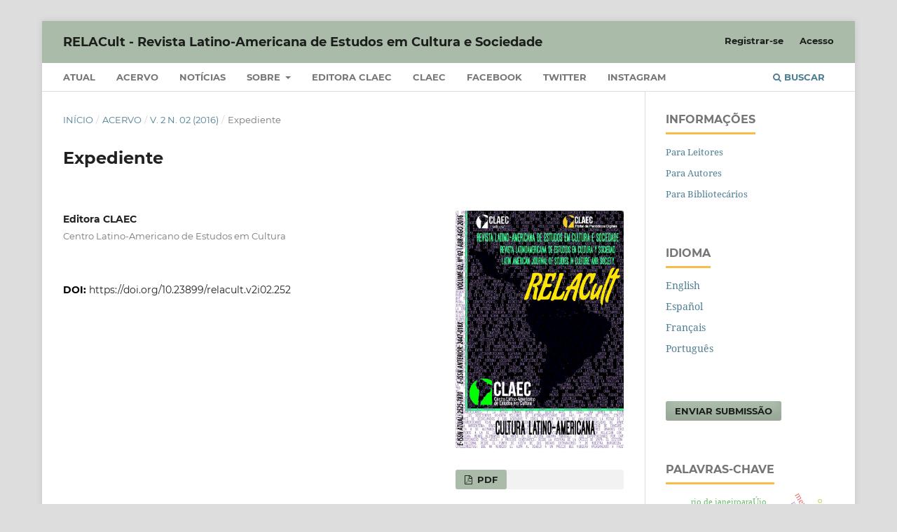

--- FILE ---
content_type: text/html; charset=utf-8
request_url: https://periodicos.claec.org/index.php/relacult/article/view/252
body_size: 34122
content:
<!DOCTYPE html>
<html lang="pt-BR" xml:lang="pt-BR">
<head>
	<meta charset="utf-8">
	<meta name="viewport" content="width=device-width, initial-scale=1.0">
	<title>
		Expediente
							| RELACult - Revista Latino-Americana de Estudos em Cultura e Sociedade
			</title>

	
<link rel="icon" href="https://periodicos.claec.org/public/journals/1/favicon_pt_BR.png">
<meta name="generator" content="Open Journal Systems 3.4.0.7">
<script>
  (function(i,s,o,g,r,a,m){i['GoogleAnalyticsObject']=r;i[r]=i[r]||function(){
  (i[r].q=i[r].q||[]).push(arguments)},i[r].l=1*new Date();a=s.createElement(o),
  m=s.getElementsByTagName(o)[0];a.async=1;a.src=g;m.parentNode.insertBefore(a,m)
  })(window,document,'script','//www.google-analytics.com/analytics.js','ga');

  ga('create', 'UA-67221131-2', 'auto');
  ga('send', 'pageview');

</script>
<!-- Google tag (gtag.js) -->
<script async src="https://www.googletagmanager.com/gtag/js?id=G-JHPMHCNKXB"></script>
<script>
  window.dataLayer = window.dataLayer || [];
  function gtag(){dataLayer.push(arguments);}
  gtag('js', new Date());

  gtag('config', 'G-JHPMHCNKXB');
</script>
<!-- Latest compiled and minified CSS -->
<link rel="stylesheet" href="https://maxcdn.bootstrapcdn.com/bootstrap/3.3.7/css/bootstrap.min.css" integrity="sha384-BVYiiSIFeK1dGmJRAkycuHAHRg32OmUcww7on3RYdg4Va+PmSTsz/K68vbdEjh4u" crossorigin="anonymous">

<!-- Optional theme -->
<link rel="stylesheet" href="https://maxcdn.bootstrapcdn.com/bootstrap/3.3.7/css/bootstrap-theme.min.css" integrity="sha384-rHyoN1iRsVXV4nD0JutlnGaslCJuC7uwjduW9SVrLvRYooPp2bWYgmgJQIXwl/Sp" crossorigin="anonymous">

<script
  src="https://code.jquery.com/jquery-2.2.4.js"
  integrity="sha256-iT6Q9iMJYuQiMWNd9lDyBUStIq/8PuOW33aOqmvFpqI="
  crossorigin="anonymous"></script>


<!-- Latest compiled and minified JavaScript -->
<script src="https://maxcdn.bootstrapcdn.com/bootstrap/3.3.7/js/bootstrap.min.js" integrity="sha384-Tc5IQib027qvyjSMfHjOMaLkfuWVxZxUPnCJA7l2mCWNIpG9mGCD8wGNIcPD7Txa" crossorigin="anonymous"></script>

<meta name="gs_meta_revision" content="1.1"/>
<meta name="citation_journal_title" content="RELACult - Revista Latino-Americana de Estudos em Cultura e Sociedade"/>
<meta name="citation_journal_abbrev" content="RELACult"/>
<meta name="citation_issn" content="2525-7870"/> 
<meta name="citation_author" content="Editora CLAEC"/>
<meta name="citation_author_institution" content="Centro Latino-Americano de Estudos em Cultura"/>
<meta name="citation_title" content="Expediente"/>
<meta name="citation_language" content="pt"/>
<meta name="citation_date" content="2016/10/21"/>
<meta name="citation_volume" content="2"/>
<meta name="citation_issue" content="02"/>
<meta name="citation_firstpage" content="01"/>
<meta name="citation_lastpage" content="04"/>
<meta name="citation_doi" content="10.23899/relacult.v2i02.252"/>
<meta name="citation_abstract_html_url" content="https://periodicos.claec.org/index.php/relacult/article/view/252"/>
<meta name="citation_pdf_url" content="https://periodicos.claec.org/index.php/relacult/article/download/252/97"/>
<link rel="schema.DC" href="http://purl.org/dc/elements/1.1/" />
<meta name="DC.Creator.PersonalName" content="Editora CLAEC"/>
<meta name="DC.Date.created" scheme="ISO8601" content="2016-10-21"/>
<meta name="DC.Date.dateSubmitted" scheme="ISO8601" content="2016-10-04"/>
<meta name="DC.Date.issued" scheme="ISO8601" content="2016-10-21"/>
<meta name="DC.Date.modified" scheme="ISO8601" content="2017-05-20"/>
<meta name="DC.Format" scheme="IMT" content="application/pdf"/>
<meta name="DC.Identifier" content="252"/>
<meta name="DC.Identifier.pageNumber" content="01-04"/>
<meta name="DC.Identifier.DOI" content="10.23899/relacult.v2i02.252"/>
<meta name="DC.Identifier.URI" content="https://periodicos.claec.org/index.php/relacult/article/view/252"/>
<meta name="DC.Language" scheme="ISO639-1" content="pt"/>
<meta name="DC.Rights" content="Copyright (c) 2016 Editora CLAEC"/>
<meta name="DC.Source" content="RELACult - Revista Latino-Americana de Estudos em Cultura e Sociedade"/>
<meta name="DC.Source.ISSN" content="2525-7870"/>
<meta name="DC.Source.Issue" content="02"/>
<meta name="DC.Source.Volume" content="2"/>
<meta name="DC.Source.URI" content="https://periodicos.claec.org/index.php/relacult"/>
<meta name="DC.Title" content="Expediente"/>
<meta name="DC.Type" content="Text.Serial.Journal"/>
<meta name="DC.Type.articleType" content="Expediente"/>
<link rel="alternate" type="application/atom+xml" href="https://periodicos.claec.org/index.php/relacult/gateway/plugin/AnnouncementFeedGatewayPlugin/atom">
<link rel="alternate" type="application/rdf+xml" href="https://periodicos.claec.org/index.php/relacult/gateway/plugin/AnnouncementFeedGatewayPlugin/rss">
<link rel="alternate" type="application/rss+xml" href="https://periodicos.claec.org/index.php/relacult/gateway/plugin/AnnouncementFeedGatewayPlugin/rss2">
<link rel="alternate" type="application/atom+xml" href="https://periodicos.claec.org/index.php/relacult/gateway/plugin/WebFeedGatewayPlugin/atom">
<link rel="alternate" type="application/rdf+xml" href="https://periodicos.claec.org/index.php/relacult/gateway/plugin/WebFeedGatewayPlugin/rss">
<link rel="alternate" type="application/rss+xml" href="https://periodicos.claec.org/index.php/relacult/gateway/plugin/WebFeedGatewayPlugin/rss2">

	<link rel="stylesheet" href="https://periodicos.claec.org/index.php/relacult/$$$call$$$/page/page/css?name=stylesheet" type="text/css" /><link rel="stylesheet" href="https://periodicos.claec.org/lib/pkp/styles/fontawesome/fontawesome.css?v=3.4.0.7" type="text/css" /><link rel="stylesheet" href="https://periodicos.claec.org/plugins/generic/doiInSummary/styles/doi.css?v=3.4.0.7" type="text/css" /><link rel="stylesheet" href="https://periodicos.claec.org/plugins/generic/orcidProfile/css/orcidProfile.css?v=3.4.0.7" type="text/css" /><link rel="stylesheet" href="https://periodicos.claec.org/public/journals/1/styleSheet.css?d=2026-01-10+18%3A30%3A34" type="text/css" /><link rel="stylesheet" href="https://periodicos.claec.org/plugins/generic/citationStyleLanguage/css/citationStyleLanguagePlugin.css?v=3.4.0.7" type="text/css" />
</head>
<body class="pkp_page_article pkp_op_view" dir="ltr">

	<div class="pkp_structure_page">

				<header class="pkp_structure_head" id="headerNavigationContainer" role="banner">
						
 <nav class="cmp_skip_to_content" aria-label="Ir para os links de conteúdo">
	<a href="#pkp_content_main">Ir para o conteúdo principal</a>
	<a href="#siteNav">Ir para o menu de navegação principal</a>
		<a href="#pkp_content_footer">Ir para o rodapé</a>
</nav>

			<div class="pkp_head_wrapper">

				<div class="pkp_site_name_wrapper">
					<button class="pkp_site_nav_toggle">
						<span>Open Menu</span>
					</button>
										<div class="pkp_site_name">
																<a href="						https://periodicos.claec.org/index.php/relacult/index
					" class="is_text">RELACult - Revista Latino-Americana de Estudos em Cultura e Sociedade</a>
										</div>
				</div>

				
				<nav class="pkp_site_nav_menu" aria-label="Navegação no Site">
					<a id="siteNav"></a>
					<div class="pkp_navigation_primary_row">
						<div class="pkp_navigation_primary_wrapper">
																				<ul id="navigationPrimary" class="pkp_navigation_primary pkp_nav_list">
								<li class="">
				<a href="https://periodicos.claec.org/index.php/relacult/issue/current">
					Atual
				</a>
							</li>
								<li class="">
				<a href="https://periodicos.claec.org/index.php/relacult/issue/archive">
					Acervo
				</a>
							</li>
								<li class="">
				<a href="https://periodicos.claec.org/index.php/relacult/announcement">
					Notícias
				</a>
							</li>
								<li class="">
				<a href="https://periodicos.claec.org/index.php/relacult/about">
					Sobre
				</a>
									<ul>
																					<li class="">
									<a href="https://periodicos.claec.org/index.php/relacult/about">
										Sobre a Revista
									</a>
								</li>
																												<li class="">
									<a href="https://periodicos.claec.org/index.php/relacult/about/editorialTeam">
										Corpo Editorial
									</a>
								</li>
																												<li class="">
									<a href="https://periodicos.claec.org/index.php/relacult/about/submissions">
										Submissão
									</a>
								</li>
																												<li class="">
									<a href="https://periodicos.claec.org/index.php/relacult/SCES">
										POLÍTICA DE CONTRIBUIÇÃO ESCALONADA PARA SUSTENTABILIDADE
									</a>
								</li>
																												<li class="">
									<a href="https://periodicos.claec.org/index.php/relacult/about/privacy">
										Declaração de Privacidade
									</a>
								</li>
																												<li class="">
									<a href="https://periodicos.claec.org/index.php/relacult/about/contact">
										Contato
									</a>
								</li>
																		</ul>
							</li>
								<li class="">
				<a href="https://claec.org/editora/">
					Editora CLAEC
				</a>
							</li>
								<li class="">
				<a href="https://claec.org/">
					CLAEC
				</a>
							</li>
								<li class="">
				<a href="https://www.facebook.com/revistarelacult/">
					Facebook
				</a>
							</li>
								<li class="">
				<a href="https://twitter.com/relacult">
					Twitter
				</a>
							</li>
								<li class="">
				<a href="https://www.instagram.com/relacult/">
					Instagram
				</a>
							</li>
			</ul>

				

																						<div class="pkp_navigation_search_wrapper">
									<a href="https://periodicos.claec.org/index.php/relacult/search" class="pkp_search pkp_search_desktop">
										<span class="fa fa-search" aria-hidden="true"></span>
										Buscar
									</a>
								</div>
													</div>
					</div>
					<div class="pkp_navigation_user_wrapper" id="navigationUserWrapper">
							<ul id="navigationUser" class="pkp_navigation_user pkp_nav_list">
								<li class="profile">
				<a href="https://periodicos.claec.org/index.php/relacult/user/register">
					Registrar-se
				</a>
							</li>
								<li class="profile">
				<a href="https://periodicos.claec.org/index.php/relacult/login">
					Acesso
				</a>
							</li>
										</ul>

					</div>
				</nav>
			</div><!-- .pkp_head_wrapper -->
		</header><!-- .pkp_structure_head -->

						<div class="pkp_structure_content has_sidebar">
			<div class="pkp_structure_main" role="main">
				<a id="pkp_content_main"></a>

<div class="page page_article">
			<nav class="cmp_breadcrumbs" role="navigation" aria-label="Você está aqui:">
	<ol>
		<li>
			<a href="https://periodicos.claec.org/index.php/relacult/index">
				Início
			</a>
			<span class="separator">/</span>
		</li>
		<li>
			<a href="https://periodicos.claec.org/index.php/relacult/issue/archive">
				Acervo
			</a>
			<span class="separator">/</span>
		</li>
					<li>
				<a href="https://periodicos.claec.org/index.php/relacult/issue/view/4">
					v. 2 n. 02 (2016)
				</a>
				<span class="separator">/</span>
			</li>
				<li class="current" aria-current="page">
			<span aria-current="page">
									Expediente
							</span>
		</li>
	</ol>
</nav>
	
		  	 <article class="obj_article_details">

		
	<h1 class="page_title">
		Expediente
	</h1>

	
	<div class="row">
		<div class="main_entry">

							<section class="item authors">
					<h2 class="pkp_screen_reader">Autores</h2>
					<ul class="authors">
											<li>
							<span class="name">
								Editora CLAEC
							</span>
															<span class="affiliation">
									Centro Latino-Americano de Estudos em Cultura
																	</span>
																																		</li>
										</ul>
				</section>
			
																	<section class="item doi">
					<h2 class="label">
												DOI:
					</h2>
					<span class="value">
						<a href="https://doi.org/10.23899/relacult.v2i02.252">
							https://doi.org/10.23899/relacult.v2i02.252
						</a>
					</span>
				</section>
			

						
						
			

						
																			
						
		</div><!-- .main_entry -->

		<div class="entry_details">

										<div class="item cover_image">
					<div class="sub_item">
													<a href="https://periodicos.claec.org/index.php/relacult/issue/view/4">
								<img src="https://periodicos.claec.org/public/journals/1/cover_issue_4_pt_BR.jpg" alt="">
							</a>
											</div>
				</div>
			
										<div class="item galleys">
					<h2 class="pkp_screen_reader">
						Downloads
					</h2>
					<ul class="value galleys_links">
													<li>
								
	
													

<a class="obj_galley_link pdf" href="https://periodicos.claec.org/index.php/relacult/article/view/252/97">
		
	PDF

	</a>
							</li>
											</ul>
				</div>
						
						<div class="item published">
				<section class="sub_item">
					<h2 class="label">
						Publicado
					</h2>
					<div class="value">
																			<span>21/10/2016</span>
																	</div>
				</section>
							</div>
			
						
										<div class="item issue">

											<section class="sub_item">
							<h2 class="label">
								Edição
							</h2>
							<div class="value">
								<a class="title" href="https://periodicos.claec.org/index.php/relacult/issue/view/4">
									v. 2 n. 02 (2016)
								</a>
							</div>
						</section>
					
											<section class="sub_item">
							<h2 class="label">
								Seção
							</h2>
							<div class="value">
								Expediente
							</div>
						</section>
					
									</div>
			
						
										<div class="item copyright">
					<h2 class="label">
						Licença
					</h2>
										<p>Autores que publicam nesta revista concordam com os seguintes termos:</p>
<p class="my-2 [&amp;+p]:mt-4 [&amp;_strong:has(+br)]:inline-block [&amp;_strong:has(+br)]:pb-2">Os autores retêm os direitos autorais de suas obras e concedem à RELACult o direito de primeira publicação. Todos os artigos são simultaneamente licenciados sob <strong>Creative Commons Atribuição 4.0 Internacional (CC BY 4.0)</strong> (<a class="reset interactable cursor-pointer text-super hover:underline font-bold" href="https://creativecommons.org/licenses/by/4.0/" target="_blank" rel="nofollow noopener">https://creativecommons.org/licenses/by/4.0/</a>), permitindo o compartilhamento, distribuição, cópia, adaptação e uso comercial desde que atribuída a autoria original e indicada a primeira publicação nesta revista.</p>
<p class="my-2 [&amp;+p]:mt-4 [&amp;_strong:has(+br)]:inline-block [&amp;_strong:has(+br)]:pb-2">A RELACult disponibiliza todo o seu conteúdo em acesso aberto, ampliando a visibilidade e o impacto dos trabalhos publicados. As informações de contato fornecidas no sistema de submissão são utilizadas exclusivamente para comunicação editorial e não serão compartilhadas para outros fins.</p>
				</div>
			
				<div class="item citation">
		<section class="sub_item citation_display">
			<h2 class="label">
				Como Citar
			</h2>
			<div class="value">
				<div id="citationOutput" role="region" aria-live="polite">
					<div class="csl-bib-body">
  <div class="csl-entry">Expediente. (2016). <i>RELACult - Revista Latino-Americana De Estudos Em Cultura E Sociedade</i>, <i>2</i>(02), 01-04. <a href="https://doi.org/10.23899/relacult.v2i02.252">https://doi.org/10.23899/relacult.v2i02.252</a></div>
</div>
				</div>
				<div class="citation_formats">
					<button class="citation_formats_button label" aria-controls="cslCitationFormats" aria-expanded="false" data-csl-dropdown="true">
						Formatos de Citação
					</button>
					<div id="cslCitationFormats" class="citation_formats_list" aria-hidden="true">
						<ul class="citation_formats_styles">
															<li>
									<a
											aria-controls="citationOutput"
											href="https://periodicos.claec.org/index.php/relacult/citationstylelanguage/get/acm-sig-proceedings?submissionId=252&amp;publicationId=151&amp;issueId=4"
											data-load-citation
											data-json-href="https://periodicos.claec.org/index.php/relacult/citationstylelanguage/get/acm-sig-proceedings?submissionId=252&amp;publicationId=151&amp;issueId=4&amp;return=json"
									>
										ACM
									</a>
								</li>
															<li>
									<a
											aria-controls="citationOutput"
											href="https://periodicos.claec.org/index.php/relacult/citationstylelanguage/get/acs-nano?submissionId=252&amp;publicationId=151&amp;issueId=4"
											data-load-citation
											data-json-href="https://periodicos.claec.org/index.php/relacult/citationstylelanguage/get/acs-nano?submissionId=252&amp;publicationId=151&amp;issueId=4&amp;return=json"
									>
										ACS
									</a>
								</li>
															<li>
									<a
											aria-controls="citationOutput"
											href="https://periodicos.claec.org/index.php/relacult/citationstylelanguage/get/apa?submissionId=252&amp;publicationId=151&amp;issueId=4"
											data-load-citation
											data-json-href="https://periodicos.claec.org/index.php/relacult/citationstylelanguage/get/apa?submissionId=252&amp;publicationId=151&amp;issueId=4&amp;return=json"
									>
										APA
									</a>
								</li>
															<li>
									<a
											aria-controls="citationOutput"
											href="https://periodicos.claec.org/index.php/relacult/citationstylelanguage/get/associacao-brasileira-de-normas-tecnicas?submissionId=252&amp;publicationId=151&amp;issueId=4"
											data-load-citation
											data-json-href="https://periodicos.claec.org/index.php/relacult/citationstylelanguage/get/associacao-brasileira-de-normas-tecnicas?submissionId=252&amp;publicationId=151&amp;issueId=4&amp;return=json"
									>
										ABNT
									</a>
								</li>
															<li>
									<a
											aria-controls="citationOutput"
											href="https://periodicos.claec.org/index.php/relacult/citationstylelanguage/get/chicago-author-date?submissionId=252&amp;publicationId=151&amp;issueId=4"
											data-load-citation
											data-json-href="https://periodicos.claec.org/index.php/relacult/citationstylelanguage/get/chicago-author-date?submissionId=252&amp;publicationId=151&amp;issueId=4&amp;return=json"
									>
										Chicago
									</a>
								</li>
															<li>
									<a
											aria-controls="citationOutput"
											href="https://periodicos.claec.org/index.php/relacult/citationstylelanguage/get/harvard-cite-them-right?submissionId=252&amp;publicationId=151&amp;issueId=4"
											data-load-citation
											data-json-href="https://periodicos.claec.org/index.php/relacult/citationstylelanguage/get/harvard-cite-them-right?submissionId=252&amp;publicationId=151&amp;issueId=4&amp;return=json"
									>
										Harvard
									</a>
								</li>
															<li>
									<a
											aria-controls="citationOutput"
											href="https://periodicos.claec.org/index.php/relacult/citationstylelanguage/get/ieee?submissionId=252&amp;publicationId=151&amp;issueId=4"
											data-load-citation
											data-json-href="https://periodicos.claec.org/index.php/relacult/citationstylelanguage/get/ieee?submissionId=252&amp;publicationId=151&amp;issueId=4&amp;return=json"
									>
										IEEE
									</a>
								</li>
															<li>
									<a
											aria-controls="citationOutput"
											href="https://periodicos.claec.org/index.php/relacult/citationstylelanguage/get/modern-language-association?submissionId=252&amp;publicationId=151&amp;issueId=4"
											data-load-citation
											data-json-href="https://periodicos.claec.org/index.php/relacult/citationstylelanguage/get/modern-language-association?submissionId=252&amp;publicationId=151&amp;issueId=4&amp;return=json"
									>
										MLA
									</a>
								</li>
															<li>
									<a
											aria-controls="citationOutput"
											href="https://periodicos.claec.org/index.php/relacult/citationstylelanguage/get/turabian-fullnote-bibliography?submissionId=252&amp;publicationId=151&amp;issueId=4"
											data-load-citation
											data-json-href="https://periodicos.claec.org/index.php/relacult/citationstylelanguage/get/turabian-fullnote-bibliography?submissionId=252&amp;publicationId=151&amp;issueId=4&amp;return=json"
									>
										Turabian
									</a>
								</li>
															<li>
									<a
											aria-controls="citationOutput"
											href="https://periodicos.claec.org/index.php/relacult/citationstylelanguage/get/vancouver?submissionId=252&amp;publicationId=151&amp;issueId=4"
											data-load-citation
											data-json-href="https://periodicos.claec.org/index.php/relacult/citationstylelanguage/get/vancouver?submissionId=252&amp;publicationId=151&amp;issueId=4&amp;return=json"
									>
										Vancouver
									</a>
								</li>
															<li>
									<a
											aria-controls="citationOutput"
											href="https://periodicos.claec.org/index.php/relacult/citationstylelanguage/get/ama?submissionId=252&amp;publicationId=151&amp;issueId=4"
											data-load-citation
											data-json-href="https://periodicos.claec.org/index.php/relacult/citationstylelanguage/get/ama?submissionId=252&amp;publicationId=151&amp;issueId=4&amp;return=json"
									>
										AMA
									</a>
								</li>
													</ul>
													<div class="label">
								Baixar Citação
							</div>
							<ul class="citation_formats_styles">
																	<li>
										<a href="https://periodicos.claec.org/index.php/relacult/citationstylelanguage/download/ris?submissionId=252&amp;publicationId=151&amp;issueId=4">
											<span class="fa fa-download"></span>
											Endnote/Zotero/Mendeley (RIS)
										</a>
									</li>
																	<li>
										<a href="https://periodicos.claec.org/index.php/relacult/citationstylelanguage/download/bibtex?submissionId=252&amp;publicationId=151&amp;issueId=4">
											<span class="fa fa-download"></span>
											BibTeX
										</a>
									</li>
															</ul>
											</div>
				</div>
			</div>
		</section>
	</div>


		</div><!-- .entry_details -->
	</div><!-- .row -->

</article>

	

</div><!-- .page -->

	</div><!-- pkp_structure_main -->

									<div class="pkp_structure_sidebar left" role="complementary">
				<div class="pkp_block block_information">
	<h2 class="title">Informações</h2>
	<div class="content">
		<ul>
							<li>
					<a href="https://periodicos.claec.org/index.php/relacult/information/readers">
						Para Leitores
					</a>
				</li>
										<li>
					<a href="https://periodicos.claec.org/index.php/relacult/information/authors">
						Para Autores
					</a>
				</li>
										<li>
					<a href="https://periodicos.claec.org/index.php/relacult/information/librarians">
						Para Bibliotecários
					</a>
				</li>
					</ul>
	</div>
</div>
<div class="pkp_block block_language">
	<h2 class="title">
		Idioma
	</h2>

	<div class="content">
		<ul>
							<li class="locale_en" lang="en">
					<a href="https://periodicos.claec.org/index.php/relacult/user/setLocale/en?source=%2Findex.php%2Frelacult%2Farticle%2Fview%2F252">
						English
					</a>
				</li>
							<li class="locale_es" lang="es">
					<a href="https://periodicos.claec.org/index.php/relacult/user/setLocale/es?source=%2Findex.php%2Frelacult%2Farticle%2Fview%2F252">
						Español
					</a>
				</li>
							<li class="locale_fr_FR" lang="fr-FR">
					<a href="https://periodicos.claec.org/index.php/relacult/user/setLocale/fr_FR?source=%2Findex.php%2Frelacult%2Farticle%2Fview%2F252">
						Français
					</a>
				</li>
							<li class="locale_pt_BR current" lang="pt-BR">
					<a href="https://periodicos.claec.org/index.php/relacult/user/setLocale/pt_BR?source=%2Findex.php%2Frelacult%2Farticle%2Fview%2F252">
						Português
					</a>
				</li>
					</ul>
	</div>
</div><!-- .block_language -->
<div class="pkp_block block_make_submission">
	<h2 class="pkp_screen_reader">
		Enviar Submissão
	</h2>

	<div class="content">
		<a class="block_make_submission_link" href="https://periodicos.claec.org/index.php/relacult/about/submissions">
			Enviar Submissão
		</a>
	</div>
</div>
<div class="pkp_block block_keyword_cloud">
    <h2 class="title">Palavras-chave</h2>
    <div class="content" id='wordcloud'></div>

    <script>
        function randomColor() {
            var cores = ['#1f77b4', '#ff7f0e', '#2ca02c', '#d62728', '#9467bd', '#8c564b', '#e377c2', '#7f7f7f', '#bcbd22', '#17becf'];
            return cores[Math.floor(Math.random()*cores.length)];
        }

                    document.addEventListener("DOMContentLoaded", function() {
                var keywords = [{"text":"cidades","size":1},{"text":"desenvolvimento sustent\u00e1vel","size":1},{"text":"mobilidade urbana","size":1},{"text":"ind\u00fastria da moda","size":1},{"text":"linguagem","size":1},{"text":"trabalho escravo.","size":1},{"text":"neocolonialismo da educa\u00e7\u00e3o","size":1},{"text":"decolonializa\u00e7\u00e3o da educa\u00e7\u00e3o","size":1},{"text":"rio de janeiroara\u00dajo","size":1},{"text":"s\u00f4nia maria da silva. educa\u00e7\u00e3o do campo no brasil","size":1},{"text":"um discurso para al\u00e9m do p\u00f3s-colonial? rev.latinoam.cienc.soc.ni\u00f1ez juv 8(1). p.221-242.  arroyo","size":1},{"text":"miguel. outros sujeitos","size":1},{"text":"","size":1},{"text":"cultura","size":1},{"text":"pastoral da sa\u00fade","size":1},{"text":"pol\u00edticas p\u00fablicas.","size":1},{"text":"forma\u00e7\u00e3o de professores","size":1},{"text":"pr\u00e1ticas docentes","size":1},{"text":"decoloniza\u00e7\u00e3o.","size":1},{"text":"cinema","size":1},{"text":"am\u00e9rica latina","size":1},{"text":"latino-americanos.","size":1},{"text":"identidade","size":1},{"text":"diversidade cultural","size":1},{"text":"pol\u00edticas culturais","size":1},{"text":"diferen\u00e7a","size":1},{"text":"pr\u00e1ticas art\u00edsticas","size":1},{"text":"pol\u00edticas sociais.","size":1},{"text":"leopoldo zea","size":1},{"text":"eurocentrismo","size":1},{"text":"colonialidade","size":1},{"text":"decolonialidade.","size":1},{"text":"an\u00e1lise do discurso. telejornal. sociedades ind\u00edgenas. redes de mem\u00f3ria. identidade","size":1},{"text":"integra\u00e7\u00e3o cultural","size":1},{"text":"territ\u00f3rio","size":1},{"text":"territorialidade","size":1},{"text":"fronteira","size":1},{"text":"mulher","size":1},{"text":"criminologia","size":1},{"text":"sexualidade","size":1},{"text":"poder econ\u00f4mico","size":1},{"text":"decolonialidade","size":1},{"text":"trabalho","size":1},{"text":"mercado","size":1},{"text":"religi\u00e3o","size":1},{"text":"cidadania","size":1},{"text":"direitos humanos","size":1},{"text":"policial.","size":1},{"text":"conhecimento","size":1},{"text":"ensino","size":1}];
                var totalWeight = 0;
                var blockWidth = 300;
                var blockHeight = 200;
                var transitionDuration = 200;
                var length_keywords = keywords.length;
                var layout = d3.layout.cloud();

                layout.size([blockWidth, blockHeight])
                    .words(keywords)
                    .fontSize(function(d)
                    {
                        return fontSize(+d.size);
                    })
                    .on('end', draw);

                var svg = d3.select("#wordcloud").append("svg")
                    .attr("viewBox", "0 0 " + blockWidth + " " + blockHeight)
                    .attr("width", '100%');

                function update() {
                    var words = layout.words();
                    fontSize = d3.scaleLinear().range([16, 34]);
                    if (words.length) {
                        fontSize.domain([+words[words.length - 1].size || 1, +words[0].size]);
                    }
                }

                keywords.forEach(function(item,index){totalWeight += item.size;});

                update();

                function draw(words, bounds) {
                    var width = layout.size()[0],
                        height = layout.size()[1];

                    scaling = bounds
                        ? Math.min(
                            width / Math.abs(bounds[1].x - width / 2),
                            width / Math.abs(bounds[0].x - width / 2),
                            height / Math.abs(bounds[1].y - height / 2),
                            height / Math.abs(bounds[0].y - height / 2),
                        ) / 2
                        : 1;

                    svg
                    .append("g")
                    .attr(
                        "transform",
                        "translate(" + [width >> 1, height >> 1] + ")scale(" + scaling + ")",
                    )
                    .selectAll("text")
                        .data(words)
                    .enter().append("text")
                        .style("font-size", function(d) { return d.size + "px"; })
                        .style("font-family", 'serif')
                        .style("fill", randomColor)
                        .style('cursor', 'pointer')
                        .style('opacity', 0.7)
                        .attr('class', 'keyword')
                        .attr("text-anchor", "middle")
                        .attr("transform", function(d) {
                            return "translate(" + [d.x, d.y] + ")rotate(" + d.rotate + ")";
                        })
                        .text(function(d) { return d.text; })
                        .on("click", function(d, i){
                            window.location = "https://periodicos.claec.org/index.php/relacult/search?query=QUERY_SLUG".replace(/QUERY_SLUG/, encodeURIComponent(''+d.text+''));
                        })
                        .on("mouseover", function(d, i) {
                            d3.select(this).transition()
                                .duration(transitionDuration)
                                .style('font-size',function(d) { return (d.size + 3) + "px"; })
                                .style('opacity', 1);
                        })
                        .on("mouseout", function(d, i) {
                            d3.select(this).transition()
                                .duration(transitionDuration)
                                .style('font-size',function(d) { return d.size + "px"; })
                                .style('opacity', 0.7);
                        })
                        .on('resize', function() { update() });
                }

                layout.start();
            });
        	</script>
</div>

			</div><!-- pkp_sidebar.left -->
			</div><!-- pkp_structure_content -->

<div class="pkp_structure_footer_wrapper" role="contentinfo">
	<a id="pkp_content_footer"></a>

	<div class="pkp_structure_footer">

					<div class="pkp_footer_content">
				<p><em><strong>Editora do Centro Latino-Americano de Estudos em Cultura (CLAEC)<br />CNPJ Nº 13.448.301/0001-24<br />Rua Vila Velha, 63 | Foz do Iguaçu, Paraná, Brasil</strong></em></p>
<p><em><strong><a href="https://www.claec.org/editora" target="_blank" rel="noopener">www.claec.org/editora</a> relacult</strong></em><em><strong>@claec.org</strong></em></p>
			</div>
		
		<div class="pkp_brand_footer">
			<a href="https://periodicos.claec.org/index.php/relacult/about/aboutThisPublishingSystem">
				<img alt="Mais informações sobre o sistema de publicação, a plataforma e o fluxo de publicação do OJS/PKP." src="https://periodicos.claec.org/templates/images/ojs_brand.png">
			</a>
		</div>
	</div>
</div><!-- pkp_structure_footer_wrapper -->

</div><!-- pkp_structure_page -->

<script src="https://periodicos.claec.org/lib/pkp/lib/vendor/components/jquery/jquery.min.js?v=3.4.0.7" type="text/javascript"></script><script src="https://periodicos.claec.org/lib/pkp/lib/vendor/components/jqueryui/jquery-ui.min.js?v=3.4.0.7" type="text/javascript"></script><script src="https://periodicos.claec.org/plugins/themes/default/js/lib/popper/popper.js?v=3.4.0.7" type="text/javascript"></script><script src="https://periodicos.claec.org/plugins/themes/default/js/lib/bootstrap/util.js?v=3.4.0.7" type="text/javascript"></script><script src="https://periodicos.claec.org/plugins/themes/default/js/lib/bootstrap/dropdown.js?v=3.4.0.7" type="text/javascript"></script><script src="https://periodicos.claec.org/plugins/themes/default/js/main.js?v=3.4.0.7" type="text/javascript"></script><script src="https://periodicos.claec.org/plugins/generic/citationStyleLanguage/js/articleCitation.js?v=3.4.0.7" type="text/javascript"></script><script src="https://d3js.org/d3.v4.js?v=3.4.0.7" type="text/javascript"></script><script src="https://cdn.jsdelivr.net/gh/holtzy/D3-graph-gallery@master/LIB/d3.layout.cloud.js?v=3.4.0.7" type="text/javascript"></script><script type="text/javascript">
(function (w, d, s, l, i) { w[l] = w[l] || []; var f = d.getElementsByTagName(s)[0],
j = d.createElement(s), dl = l != 'dataLayer' ? '&l=' + l : ''; j.async = true;
j.src = 'https://www.googletagmanager.com/gtag/js?id=' + i + dl; f.parentNode.insertBefore(j, f);
function gtag(){dataLayer.push(arguments)}; gtag('js', new Date()); gtag('config', i); })
(window, document, 'script', 'dataLayer', 'G-JHPMHCNKXB');
</script>

<span class="Z3988" title="ctx_ver=Z39.88-2004&amp;rft_id=https%3A%2F%2Fperiodicos.claec.org%2Findex.php%2Frelacult%2Farticle%2Fview%2F252&amp;rft_val_fmt=info%3Aofi%2Ffmt%3Akev%3Amtx%3Ajournal&amp;rft.language=pt_BR&amp;rft.genre=article&amp;rft.title=RELACult+-+Revista+Latino-Americana+de+Estudos+em+Cultura+e+Sociedade&amp;rft.jtitle=RELACult+-+Revista+Latino-Americana+de+Estudos+em+Cultura+e+Sociedade&amp;rft.atitle=Expediente&amp;rft.artnum=252&amp;rft.stitle=RELACult&amp;rft.volume=2&amp;rft.issue=02&amp;rft.aulast=CLAEC&amp;rft.aufirst=Editora&amp;rft.date=2016-10-21&amp;rft.au=Editora+CLAEC&amp;rft_id=info%3Adoi%2F10.23899%2Frelacult.v2i02.252&amp;rft.pages=01-04&amp;rft.eissn=2525-7870"></span>

</body>
</html>
